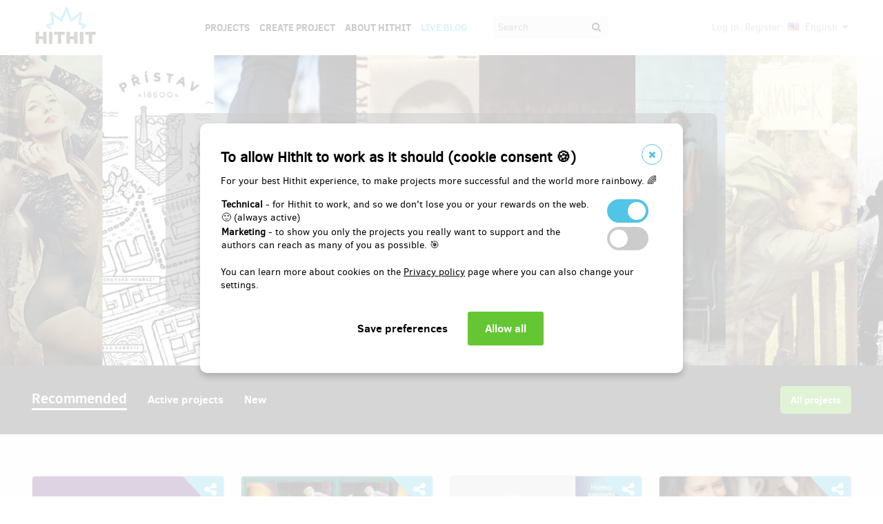

--- FILE ---
content_type: text/html;charset=UTF-8
request_url: https://www.hithit.com/en/home;AWWS_SESSIONID=AAC68624EC612F2DA2DC618527C5C172
body_size: 30423
content:



	<!DOCTYPE html>
<!--[if IE 9]><html class="ie9" lang="en"><![endif]-->
<!--[if (gt IE 9)|!(IE)]><!-->
<html lang="en">
<!--<![endif]-->


			<head>
		<title>Hithit - Homepage </title>
		<meta charset="utf-8">
		<meta name="viewport" content="initial-scale=1.0,minimum-scale=1.0,maximum-scale=1.0,user-scalable=no">
		<meta name="application-version" content="1.0.79" />
		<link rel="shortcut icon" type="image/x-icon" href="https://d2fc819w98cyv2.cloudfront.net/gui/images/favicon.ico">		
		
		<meta name="baseUrl" content="https://www.hithit.com" />
		<meta name="cssRoot" content="https://d2fc819w98cyv2.cloudfront.net/gui/css" />
		<meta name="jsRoot" content="https://d2fc819w98cyv2.cloudfront.net/gui/js" />
		<meta name="imgRoot" content="https://d2fc819w98cyv2.cloudfront.net/gui/images" />
		
		<meta name="dateFormat" content="dd.MM.yyyy" />
		<meta name="timeFormat" content="HH:mm" />
		<meta name="dateTimeFormat" content="dd.MM.yyyy HH:mm" />

			
	
	
		<link href="https://d2fc819w98cyv2.cloudfront.net/gui/css/minified.1.0.79.css" media="screen, projection" rel="stylesheet" type="text/css" />
	


<!--[if lte IE 9]>
	<link href="https://d2fc819w98cyv2.cloudfront.net/gui/css/msie9.css" media="screen, projection" rel="stylesheet" type="text/css" />
<![endif]-->


			<meta name="language" content="en" />
			<meta name="pageUrl" content="/en/home" />
			<meta name="decimalSeparator" content="," />
			<meta name="thousandsSeparator" content="" />
			
			
			<script type="text/javascript" src ="//widget.instabot.io/jsapi/rokoInstabot.js" crossorigin>
			    apiKey: "PZ9jtkU3pynQ0cFUBFTIQrK92xJUKxlru3wGLl6TxFU="
			</script>
			
			<meta property="fb:app_id" content="478773792167942" />
			<meta name="facebook-domain-verification" content="rtg1o0k4gomdwxdc1zqk4bn37xa73b" />
			<meta property="packeta:api_key" content="de7dda0184b97c16" />
			
			

	
		<meta property="og:title" content="Hithit - Homepage">
	
	

<meta property="og:url" content="https://www.hithit.com/en/home">
<meta property="og:site_name" content="Hithit">
<meta property="og:type" content="website">
<meta name="twitter:card" content="summary">

	<meta property="og:description" content="Hithit.cz is a crowdfunding portal that interconnects artists, programmers, developers, sportsmen with their fans. These then help them substantiate their projects, and receive exclusive rewards for that. ">
	

<meta property="og:image" content="https://d2fc819w98cyv2.cloudfront.net/gui/images/new/logo-square.png">
			


<!-- Google Analytics enabled for environment 'live' with tracking code 'UA-36295576-5'. -->

<!-- Global site tag (gtag.js) - Google Analytics -->
<script	async src="https://www.googletagmanager.com/gtag/js?id=UA-36295576-5"></script>
<script>
	window.dataLayer = window.dataLayer || [];
	function gtag(){window.dataLayer.push(arguments);}
	gtag('js', new Date());
	gtag('consent', 'default', {'functionality_storage': 'granted',
								'security_storage': 'granted',
								'ad_storage': 'denied', 
								'ad_user_data': 'denied',
								'ad_personalization': 'denied',
								'analytics_storage': 'denied',
								'personalization_storage': 'denied',
								'wait_for_update': 500});
	gtag('config', 'UA-36295576-5');
</script>
			


<!-- Google Tag Manager -->
<script>
	(function(w, d, s, l, i) {
		w[l] = w[l] || [];
		w[l].push({
			'gtm.start' : new Date().getTime(),
			event : 'gtm.js'
		});
		var f = d.getElementsByTagName(s)[0], j = d.createElement(s), dl = l != 'dataLayer' ? '&l='
				+ l
				: '';
		j.async = true;
		j.src = 'https://www.googletagmanager.com/gtm.js?id=' + i + dl;
		f.parentNode.insertBefore(j, f);
		
	})(window, document, 'script', 'dataLayer', 'GTM-NVVVGRH');
</script>
<!-- End Google Tag Manager -->
			<div class="cookie-dialog">
	<div class="cookie-in">
		<div class="cookie-box">
			<a href="#" class="cookie-close" title="Close window"><span class="fa fa-close"></span></a>
			<h2>To allow Hithit to work as it should (cookie consent &#x1F36A;)</h2>
			<p>For your best Hithit experience, to make projects more successful and the world more rainbowy. &#x1F308;</p>
			
			<table>
				<tr>
					<td><b>Technical</b> - for Hithit to work, and so we don't lose you or your rewards on the web. &#x1F642; (always active)</th>
					<td>
						<label class="switch">
						  <input type="checkbox" name="technicalCookiesConsent" id="technicalCookiesConsent_input" disabled="disabled" checked="checked">
						  <span class="checkboxSlider round"></span>
						</label>
					</td>
				</tr>
				<tr>
					<td><b>Marketing</b> - to show you only the projects you really want to support and the authors can reach as many of you as possible. &#x1F3AF;</td>
					<td>
						<label class="switch">
						  <input type="checkbox" name="marketingCookiesConsent" id="marketingCookiesConsent_input">
						  <span class="checkboxSlider round"></span>
						</label>
					</td>
				</tr>
			</table>
			
			<br><div>
				You can learn more about cookies on the <a href="https://www.hithit.com/en/article/privacyPolicy#cookies"> Privacy policy</a> page where you can also change your settings.
			</div><br>
			
			<div id="cookie-dialog_buttonbar" class="awf-buttonBar " >
				<span id="application_coookieNotice_save" class="awf-button awf-submitButton">
					<input type="submit" name="" value="Save preferences" id="application_coookieNotice_save_button" class="pg-content-button gray" title="">
				</span>
				
				
				<span id="application_coookieNotice_acceptAll" class=" awf-button awf-submitButton" >
	<input type="submit" name="" value="Allow all" id="application_coookieNotice_acceptAll_button" class="pg-content-button green" title="" />
</span>
					</div>
			
		</div>
	</div>
</div>
<div class="cookie-overlay"></div>
			
			</head>

		
	<body id="page_en__home" class="section_home environment_live lang_en jsDisabled" >

			<div class="staticWrapper ">
				
				<script src="https://d2fc819w98cyv2.cloudfront.net/gui/js/loader.js"></script>
				
				
					
					
						
					
				
				
				


<!-- Google Tag Manager (noscript) -->
<noscript>
	<iframe src="https://www.googletagmanager.com/ns.html?GTM-NVVVGRH"
		height="0" width="0" style="display: none; visibility: hidden"></iframe>
</noscript>
<!-- End Google Tag Manager (noscript) -->
			
				<div class="share">
	<div class="share-in">
		<div class="share-box">
			<a href="#" class="share-close" title="Close window"><span class="fa fa-close"></span></a>
			<h2>Share project "<span class="projectTeaserName"></span>"</h2>
			<ul>
				<li>					
					<a href="#" class="facebook_share">		
						<span class="fa fa-facebook-square"></span>						
						Share on Facebook		
					</a>
				</li>				
				<li>				
					<a href="#" class="twitter_share">
						<span class="fab fab-twitter-square"></span>
						Share on Twitter
					</a>
				</li>			
				<li>
					<a href="#" class="share-toggle">
						<span class="fa fa-code"></span>
						Embed
					</a>
				</li>
			</ul>
			<div class="share-box-embed"></div>
		</div>
	</div>
</div>
<div class="share-overlay"></div>
	
				<div class="pg">
					<div class="pg-menu">
						<div class="wrap">
							


<div class="pg-menu-logo">
	
	<a id="url" class=" awf-link awf-linkImage awf-active" href="https://www.hithit.com/en/home" title="Hithit" >
	<img src="https://d2fc819w98cyv2.cloudfront.net/gui/images/logo.png" alt="" />
</a>
</div>

<div class="pg-menu-language pg-hover-menu">
	<ul>
		<li>
			
			<a href="#">
				<img src="https://d2fc819w98cyv2.cloudfront.net/gui/images/icons/countryFlags/us.png" class="countryFlag currentCountryFlag" alt="US" width="16" height="11" /> 
				English 
				<span class="fa fa-caret-down hidden-sm"></span>
			</a>
			<ul>
				
					<li>
						<a href="/cs/language/select?lang=cs&url=/en/home">
							<img src="https://d2fc819w98cyv2.cloudfront.net/gui/images/icons/countryFlags/cz.png" class="countryFlag" alt="CZ" width="16" height="11" /> 
							Česky
						</a>
					</li>
				
					<li>
						<a href="/en/language/select?lang=en&url=/en/home">
							<img src="https://d2fc819w98cyv2.cloudfront.net/gui/images/icons/countryFlags/us.png" class="countryFlag" alt="US" width="16" height="11" /> 
							English
						</a>
					</li>
				
					<li>
						<a href="/sk/language/select?lang=sk&url=/en/home">
							<img src="https://d2fc819w98cyv2.cloudfront.net/gui/images/icons/countryFlags/sk.png" class="countryFlag" alt="SK" width="16" height="11" /> 
							Slovensky
						</a>
					</li>
				
			</ul>
		</li>
	</ul>
</div>

<div class="pg-menu-user pg-hover-menu">
	<ul>
		<li>
			<a href="#"><span class="fa fa-user"></span></a>
			<ul>
				
					
					
						<li><a id="common_action_login" class=" awf-link awf-active" href="https://www.hithit.com/en/login?spring-security-redirect=/en/home" title="" >Log in</a></li>
						<li><a id="common_action_register" class=" awf-link awf-active" href="https://www.hithit.com/en/register" title="" >Register</a></li>
					
				
			</ul>
		</li>
	</ul>
</div>

<div class="pg-menu-menu">
	<a href="#" class="pg-menu-menu-expand"><span class="fa fa-align-justify"></span></a>
	<ul>
		
			
			
				<li><a id="menu_main_projects" class=" awf-link awf-active" href="https://www.hithit.com/en/search" title="" >Projects</a></li>
				<li><a id="menu_main_createProject" class=" awf-link awf-active" href="https://www.hithit.com/en/projectproposal/create" title="" >Create Project</a></li>
			
		
		
		<li>
			<a id="menu_main_aboutHithit" class=" awf-link awf-active" href="https://www.hithit.com/en/article/whatIsHithit" title="" >About Hithit</a>
		</li>
		
		<li>
			<a href="https://live.hithit.com" target="_blank" class="invertedColor">Live Blog</a>
		</li>
		
		<li>
			<form method="get" action="https://www.hithit.com/en/search">
				<input type="text" name="keyword" placeholder="Search" />
				<button type="submit"><span class="fa fa-search"></span></button>
			</form>
		</li>
	</ul>
</div>
						</div>
					</div>
					
					





					
					
					<div class="flashWrap">
						<div class="wrap">
							
				
							
				
							
							
							
							
							<div id="messages" class="awf-messageBlock"></div>
						</div>		
					</div>
					




	<div class="pg-slideshow home-slideshow">
		<ul class="slideshow pg-slideshow-placeholder">
			
				<li style="background: url(https://d2fc819w98cyv2.cloudfront.net/projects/slider/4_1438648484672_1920x450)">
					<div class="wrap">
						<div class="slideshow-wrap">
							<div class="slideshow-i">
								<h2>9 000 000 EUR</h2>
								<p>Successful projects have raised over 9 milion Euros. Be part of it as well.</p>
								
									<a href="https://www.hithit.com/en/projectproposal/create"><button style="background-color: #64c633">Try it!</button></a>
								
							</div>
						</div>
					</div>
				</li>
			
				<li style="background: url(https://d2fc819w98cyv2.cloudfront.net/projects/slider/23_1488463253712_1920x450)">
					<div class="wrap">
						<div class="slideshow-wrap">
							<div class="slideshow-i">
								<h2>Sweet project</h2>
								<p>Lelí raised over 11 thousand EUR for her cupcake shop.</p>
								
									<a href="https://www.hithit.com/cs/projectproposal/create"><button style="background-color: #51c6e6">What do you need?</button></a>
								
							</div>
						</div>
					</div>
				</li>
			
				<li style="background: url(https://d2fc819w98cyv2.cloudfront.net/projects/slider/5_1438648590651_1920x450)">
					<div class="wrap">
						<div class="slideshow-wrap">
							<div class="slideshow-i">
								<h2>Indestructible pocket shoes</h2>
								<p>The Skinners. And what is your idea?</p>
								
									<a href="https://www.hithit.com/en/projectproposal/create"><button style="background-color: #64c633">Create a project</button></a>
								
							</div>
						</div>
					</div>
				</li>
			
				<li style="background: url(https://d2fc819w98cyv2.cloudfront.net/projects/slider/22_1627042646865_1920x450)">
					<div class="wrap">
						<div class="slideshow-wrap">
							<div class="slideshow-i">
								<h2>We have launched 4000 projects</h2>
								<p>More than 4000 bold authors gave it a shot. Try it as well!</p>
								
									<a href="https://www.hithit.com/cs/article/howHithitWorks"><button style="background-color: #51c6e6">How to?</button></a>
								
							</div>
						</div>
					</div>
				</li>
			
		</ul>
	</div>


<div class="pg-head">
	<div class="wrap">
		<div class="pg-head-home clearfix">
			<a id="url_2" class=" awf-link awf-active" href="https://www.hithit.com/en/search" title="" ><button>All projects</button></a>
			<ul>
				<li class="active"><a id="project_search_recommended" class=" awf-link awf-active" href="https://www.hithit.com/en/home" title="" >Recommended</a></li>
				<li><a id="project_search_active" class=" awf-link awf-active" href="https://www.hithit.com/en/search" title="" >Active projects</a></li>
				<li><a id="project_search_new" class=" awf-link awf-active" href="https://www.hithit.com/en/search/new" title="" >New</a></li>
			</ul>
		</div>
	</div>
</div>

<div class="pg-content">
	<div class="wrap">
		<div class="pg-content-projects">
			<div class="pg-content-projects-list">
				<ul>
					
						<li>
							
							
<div class="pg-content-projects-list-txt">
	<div class="pg-content-projects-list-txt-wrap">
		
		
			
		
		<img class="project-image" src="https://d2fc819w98cyv2.cloudfront.net/projects/project_13805/project/project_image_1759397055403_300x200" alt="Project image" />
		
		<div class="pg-content-projects-list-txt-cat">
			
				
			
				
			
			
			
		</div>
	
		<h3>Můj strážný pes Gregory – příběh o odvaze a bezpečí</h3>
		<p>Author:&nbsp;<strong>Mgr. Simona Kalusová</strong></p>
		<p class="projectDescription">Ilustrovaná dětská knížka o přátelství mezi malým klukem a jeho psím hrdinou. Příběh, který dětem dodá pocit bezpečí a radosti, a rodinám přinese chvíle blízkosti.
Podpořte vydání knihy a darujte dětem příběh, který je bude chránit a provázet.</p>
	</div>
	<h4>
	
		
		
			Pledged&nbsp;
		
	
	<strong>
		
			
			
				<span class="currency " >EUR&nbsp;2,248</span>
				of
				<span class="currency " >EUR&nbsp;2,465</span>
			
		
	</strong>
</h4>
	
	






	
 	


<div class="bar ">
	<span style="width: 91%"></span>
	<div class="progressPercentage">91%</div>
</div>

	
	<em class="percents">91&nbsp;<small>%</small></em>
	<em>
	
		<input type="hidden" id="timeToEnd13805" class="timeToEndSecs" value="463104">
		<span id="timeToEnd13805Label">






	<span class="value">5</span>
	<span class="unit">
		days
	</span>
	


	
	
		<span class="unit">a</span>
	
	<span class="value">8</span>
	<span class="unit">
		hours
	</span>
	




<span class="label">
	
		until the end
		
	
</span></span>
	
	
	
	
	
</em>
</div>


<a id="url_3" class="pg-content-projects-list-href awf-link awf-active" href="https://www.hithit.com/en/project/13805/muj-strazny-pes-gregory-pribeh-o-odvaze-a-bezpeci" title="Project detail" >
	<span>Project detail</span>
</a>


	<a rel="prettyPhoto" class="project-teaser pg-content-projects-list-video video" target="_blank"
			href="https://www.youtube.com/watch?v=HepILUoucWQ&rel=0&autohide=1&autoplay=1" title="Můj strážný pes Gregory – příběh o odvaze a bezpečí - Project video"
			data-social-url="https://www.hithit.com/en/project/13805/muj-strazny-pes-gregory-pribeh-o-odvaze-a-bezpeci" data-social-text="Hithit - Můj strážný pes Gregory – příběh o odvaze a bezpečí">
		<img src="https://d2fc819w98cyv2.cloudfront.net/gui/images/icons/play-placeholder.png" width="900" height="600" />
		<span>Project video</span>
	</a>
 

<a href="#" class="pg-content-projects-list-social social_link" title="Share project"
	data-project-name="Můj strážný pes Gregory – příběh o odvaze a bezpečí"  data-project-url="https://www.hithit.com/en/project/13805/muj-strazny-pes-gregory-pribeh-o-odvaze-a-bezpeci"
		  data-project-embeded-url="https://www.hithit.com/en/project/13805/en/muj-strazny-pes-gregory-pribeh-o-odvaze-a-bezpeci/embedCodes">
	<span class="fa fa-share-alt"></span>
</a>
																					
						</li>
					
						<li>
							
							
<div class="pg-content-projects-list-txt">
	<div class="pg-content-projects-list-txt-wrap">
		
		
			
		
		<img class="project-image" src="https://d2fc819w98cyv2.cloudfront.net/projects/project_13683/project/project_image_1755193122658_300x200" alt="Project image" />
		
		<div class="pg-content-projects-list-txt-cat">
			
				
			
				
			
			
			
		</div>
	
		<h3>Přepišme Dějiny Člověka společně!</h3>
		<p>Author:&nbsp;<strong>Martin Kváča</strong></p>
		<p class="projectDescription">Buďte u toho!
Staňte se úžasnými mecenáši!
Buďte u zrodu knihy Dějiny Člověka, jež má ambici přepsat dějiny Současného Člověka tak, jak je doposud známe!

Dvousvazkové vydání je detektivním příběhem o tom, s jakým záměrem vznikl Současný Člověk.</p>
	</div>
	<h4>
	
		
			Pledged for 2nd milestone out of 3&nbsp;
		
		
	
	<strong>
		
			
			
				<span class="currency " >EUR&nbsp;4,593</span>
				of
				<span class="currency " >EUR&nbsp;5,752</span>
			
		
	</strong>
</h4>
	
	






	
 	


<div class="bar ">
	<span style="width: 79%"></span>
	<div class="progressPercentage">79%</div>
</div>

	
	<em class="percents">79&nbsp;<small>%</small></em>
	<em>
	
		<input type="hidden" id="timeToEnd13683" class="timeToEndSecs" value="1230684">
		<span id="timeToEnd13683Label">






	<span class="value">14</span>
	<span class="unit">
		days
	</span>
	
		
		
	





<span class="label">
	
		until the end
		
	
</span></span>
	
	
	
	
	
</em>
</div>


<a id="url_4" class="pg-content-projects-list-href awf-link awf-active" href="https://www.hithit.com/en/project/13683/prepisme-dejiny-cloveka-spolecne" title="Project detail" >
	<span>Project detail</span>
</a>


	<a rel="prettyPhoto" class="project-teaser pg-content-projects-list-video video" target="_blank"
			href="https://www.youtube.com/watch?v=QMfUWBxm2Lc&rel=0&autohide=1&autoplay=1" title="Přepišme Dějiny Člověka společně! - Project video"
			data-social-url="https://www.hithit.com/en/project/13683/prepisme-dejiny-cloveka-spolecne" data-social-text="Hithit - Přepišme Dějiny Člověka společně!">
		<img src="https://d2fc819w98cyv2.cloudfront.net/gui/images/icons/play-placeholder.png" width="900" height="600" />
		<span>Project video</span>
	</a>
 

<a href="#" class="pg-content-projects-list-social social_link" title="Share project"
	data-project-name="Přepišme Dějiny Člověka společně!"  data-project-url="https://www.hithit.com/en/project/13683/prepisme-dejiny-cloveka-spolecne"
		  data-project-embeded-url="https://www.hithit.com/en/project/13683/en/prepisme-dejiny-cloveka-spolecne/embedCodes">
	<span class="fa fa-share-alt"></span>
</a>
																					
						</li>
					
						<li>
							
							
<div class="pg-content-projects-list-txt">
	<div class="pg-content-projects-list-txt-wrap">
		
		
			
		
		<img class="project-image" src="https://d2fc819w98cyv2.cloudfront.net/projects/project_13799/project/project_image_1759183632116_300x200" alt="Project image" />
		
		<div class="pg-content-projects-list-txt-cat">
			
				
			
				
			
			
			
		</div>
	
		<h3>Jak znovunastavit náš kompas v době umělé inteligence?</h3>
		<p>Author:&nbsp;<strong>Richard Furych</strong></p>
		<p class="projectDescription">Kniha Homo Sapiens AI je navigací mezi člověkem a digitálním světem. Pomoz ji vydat a přispět ke změně – hledání rovnováhy v době AI.</p>
	</div>
	<h4>
	
		
			Pledged for 1st milestone out of 4&nbsp;
		
		
	
	<strong>
		
			
			
				<span class="currency " >EUR&nbsp;2,311</span>
				of
				<span class="currency " >EUR&nbsp;4,930</span>
			
		
	</strong>
</h4>
	
	






	
 	


<div class="bar ">
	<span style="width: 46%"></span>
	<div class="progressPercentage">46%</div>
</div>

	
	<em class="percents">46&nbsp;<small>%</small></em>
	<em>
	
		<input type="hidden" id="timeToEnd13799" class="timeToEndSecs" value="2498198">
		<span id="timeToEnd13799Label">






	<span class="value">28</span>
	<span class="unit">
		days
	</span>
	
		
		
	





<span class="label">
	
		until the end
		
	
</span></span>
	
	
	
	
	
</em>
</div>


<a id="url_5" class="pg-content-projects-list-href awf-link awf-active" href="https://www.hithit.com/en/project/13799/jak-znovunastavit-nas-kompas-v-dobe-umele-inteligence" title="Project detail" >
	<span>Project detail</span>
</a>


	<a rel="prettyPhoto" class="project-teaser pg-content-projects-list-video video" target="_blank"
			href="https://www.youtube.com/watch?v=pdZCwGjclNs&rel=0&autohide=1&autoplay=1" title="Jak znovunastavit náš kompas v době umělé inteligence? - Project video"
			data-social-url="https://www.hithit.com/en/project/13799/jak-znovunastavit-nas-kompas-v-dobe-umele-inteligence" data-social-text="Hithit - Jak znovunastavit náš kompas v době umělé inteligence?">
		<img src="https://d2fc819w98cyv2.cloudfront.net/gui/images/icons/play-placeholder.png" width="900" height="600" />
		<span>Project video</span>
	</a>
 

<a href="#" class="pg-content-projects-list-social social_link" title="Share project"
	data-project-name="Jak znovunastavit náš kompas v době umělé inteligence?"  data-project-url="https://www.hithit.com/en/project/13799/jak-znovunastavit-nas-kompas-v-dobe-umele-inteligence"
		  data-project-embeded-url="https://www.hithit.com/en/project/13799/en/jak-znovunastavit-nas-kompas-v-dobe-umele-inteligence/embedCodes">
	<span class="fa fa-share-alt"></span>
</a>
																					
						</li>
					
						<li>
							
							
<div class="pg-content-projects-list-txt">
	<div class="pg-content-projects-list-txt-wrap">
		
		
			
		
		<img class="project-image" src="https://d2fc819w98cyv2.cloudfront.net/projects/project_13806/project/project_image_1760599216661_300x200" alt="Project image" />
		
		<div class="pg-content-projects-list-txt-cat">
			
				
			
				
			
			
			
		</div>
	
		<h3>Objev kouzlo porozumění dětem s podpůrnými KARTIČKAMI POTŘEB</h3>
		<p>Author:&nbsp;<strong>Iveta Lajdová</strong></p>
		<p class="projectDescription">Miluješ své děti, jen bys někdy potřeboval/a, aby Tě trochu víc chápaly, abys trochu víc chápal/a Ty je, zkrátka aby Vaše dny plynuly v harmonii?

Pak jsou tu přesně pro Tebe tyto podpůrné KARTIČKY POTŘEB, které Vám otevřou dveře ke vzájemnému porozumění!</p>
	</div>
	<h4>
	
		
		
			Pledged&nbsp;
		
	
	<strong>
		
			
			
				<span class="currency " >EUR&nbsp;1,975</span>
				of
				<span class="currency " >EUR&nbsp;4,108</span>
			
		
	</strong>
</h4>
	
	






	
 	


<div class="bar ">
	<span style="width: 48%"></span>
	<div class="progressPercentage">48%</div>
</div>

	
	<em class="percents">48&nbsp;<small>%</small></em>
	<em>
	
		<input type="hidden" id="timeToEnd13806" class="timeToEndSecs" value="2562577">
		<span id="timeToEnd13806Label">






	<span class="value">29</span>
	<span class="unit">
		days
	</span>
	
		
		
	





<span class="label">
	
		until the end
		
	
</span></span>
	
	
	
	
	
</em>
</div>


<a id="url_6" class="pg-content-projects-list-href awf-link awf-active" href="https://www.hithit.com/en/project/13806/objev-kouzlo-porozumeni-detem-s-podpurnymi-kartickami-potreb" title="Project detail" >
	<span>Project detail</span>
</a>


	<a rel="prettyPhoto" class="project-teaser pg-content-projects-list-video video" target="_blank"
			href="https://www.youtube.com/watch?v=DHJ8r4W5Nzg&rel=0&autohide=1&autoplay=1" title="Objev kouzlo porozumění dětem s podpůrnými KARTIČKAMI POTŘEB - Project video"
			data-social-url="https://www.hithit.com/en/project/13806/objev-kouzlo-porozumeni-detem-s-podpurnymi-kartickami-potreb" data-social-text="Hithit - Objev kouzlo porozumění dětem s podpůrnými KARTIČKAMI POTŘEB">
		<img src="https://d2fc819w98cyv2.cloudfront.net/gui/images/icons/play-placeholder.png" width="900" height="600" />
		<span>Project video</span>
	</a>
 

<a href="#" class="pg-content-projects-list-social social_link" title="Share project"
	data-project-name="Objev kouzlo porozumění dětem s podpůrnými KARTIČKAMI POTŘEB"  data-project-url="https://www.hithit.com/en/project/13806/objev-kouzlo-porozumeni-detem-s-podpurnymi-kartickami-potreb"
		  data-project-embeded-url="https://www.hithit.com/en/project/13806/en/objev-kouzlo-porozumeni-detem-s-podpurnymi-kartickami-potreb/embedCodes">
	<span class="fa fa-share-alt"></span>
</a>
																					
						</li>
					
				</ul>
			</div>

			<div class="pg-content-projects-more">
				<a id="home_more_projects" class="pg-content-button green awf-link awf-active" href="https://www.hithit.com/en/search" title="" >Show more</a>
			</div>
		</div>
	</div>
</div>

<div class="pg-whats">
	<div class="wrap">
		<div class="pg-whats-main">
			<h2>What is Hithit?</h2>
			<p>Hithit interconnects creative people with those who want to support them. It makes dreams of artists, creative workers, designers, developers, and geniuses come true. It can make also your dreams come true. It is a new, inspirational form of interconnection between businessmen and clients. Both parties will commence a unique cooperation.</p>
		</div>

		<div class="pg-whats-items clearfix">
			<div class="pg-whats-i">
				<i class="fa fa-gift"></i>
				<h3><a id="home_howToSupport_title" class=" awf-link awf-active" href="https://www.hithit.com/en/search" title="" >How to back a project?</a></h3>
				<p>Choose from rewards that start on few euros and end with bombastic perks for thousands. And do not forget to share the project with your friends.</p>
			</div>

			<div class="pg-whats-i">
				<i class="fa fa-cogs"></i>
				<h3><a id="home_howItWorks_title" class=" awf-link awf-active" href="https://www.hithit.com/en/article/howHithitWorks" title="" >How does it work?</a></h3>
				<p>Sign up and describe your idea. Wait for the feedback and then share your project with the widest audience possible.</p>
			</div>

			<div class="pg-whats-i">
				<i class="fa fa-trophy"></i>
				<h3><a id="home_whatIsCrowdfunding_title" class=" awf-link awf-active" href="https://www.hithit.com/en/article/whatIsHithit" title="" >What is crowdfunding?</a></h3>
				<p>Crowdfunding is a way of funding your project together with your fans. Raise money for your idea!</p>
			</div>
		</div>

		<div class="pg-whats-main">
			<a id="url_7" class=" awf-link awf-active" href="https://www.hithit.com/en/article/whatIsHithit" title="" >
				<button>About Hithit</button>
			</a>
		</div>
	</div>
</div>

				</div>
				
				<div class="bottomMenuPush"></div>
			</div>	
		
			<div class="pg-foot staticFooter">
				<div class="wrap">
					


<div class="pg-foot-menu clearfix">
	<div class="pg-foot-menu-i">
		<h4>Social</h4>
		<ul>
			<li><a href="http://www.facebook.com/hithit.cz" target="_blank"><span class="fa fa-facebook-square"></span> Facebook</a></li>
			<li><a href="https://www.instagram.com/hithitcz" target="_blank"><span class="fab fab-instagram-square"></span> Instagram</a></li>
			
			
			<li><a href="https://www.linkedin.com/company/hit-hit " target="_blank"><span class="fab fab-linkedin-square"></span> LinkedIn</a></li>
		</ul>
	</div>

	<div class="pg-foot-menu-i">
		<h4>Hithit</h4>
		<ul>
			<li><a id="footer_links_projects" class=" awf-link awf-active" href="https://www.hithit.com/en/search" title="" >Projects</a></li>
			<li><a id="footer_links_startProject" class=" awf-link awf-active" href="https://www.hithit.com/en/projectproposal/create" title="" >Create project</a></li>
			<li><a id="footer_links_aboutHithit" class=" awf-link awf-active" href="https://www.hithit.com/en/article/whatIsHithit" title="" >About Hithit</a></li>
		</ul>
	</div>

	<div class="pg-foot-menu-i">
		<h4>Contacts</h4>
		<ul>
			<li><a href="mailto:info@hithit.cz">info@hithit.cz</a></li>
			<li>
				<a href="tel:+420 778 738 664">
					+420 778 738 664
				</a>
			</li>
		</ul>
	</div>

	<div class="pg-foot-menu-i">
		<h4>Terms</h4>
		<ul>
			<li><a id="footer_terms_termsOfUse" class=" awf-link awf-active" href="https://www.hithit.com/en/article/terms" title="" >Terms of use</a></li>
		</ul>
	</div>
</div>

<div class="pg-foot-copyright">
	<div class="pg-foot-copyright-copy">
		© Copyright 2012 – 2025 Hithit s.r.o., Karolinská 654/2, 186 00 Praha 8 - Karlín
	</div>	
</div>

				</div>
			</div>

			
			<div id="fb-root"></div>
			<script>
		      window.fbAsyncInit = function() {
		        FB.init({
		          appId		: '478773792167942',
		          xfbml		: true,
		          version	: 'v18.0',
		        });
		      };
		      (function(d, s, id){
		         var js, fjs = d.getElementsByTagName(s)[0];
		         if (d.getElementById(id)) {return;}
		         js = d.createElement(s); js.id = id;
		         js.src = "//connect.facebook.net/en_US/sdk.js";
		         fjs.parentNode.insertBefore(js, fjs);
		       }(document, 'script', 'facebook-jssdk'));
		    </script>
			<script>!function(d,s,id){var js,fjs=d.getElementsByTagName(s)[0],p=/^http:/.test(d.location)?'http':'https';if(!d.getElementById(id)){js=d.createElement(s);js.id=id;js.src=p+'://platform.twitter.com/widgets.js';fjs.parentNode.insertBefore(js,fjs);}}(document, 'script', 'twitter-wjs');</script>
		
		
		<script type="text/javascript" src="https://www.hithit.com/script/dynamicScripts.js"></script>
		<script type="text/javascript" src="https://d2fc819w98cyv2.cloudfront.net/gui/js/minified.1.0.79.js"></script>
	</body>
	
</html>



--- FILE ---
content_type: application/x-javascript
request_url: https://d2fc819w98cyv2.cloudfront.net/gui/js/loader.js
body_size: 309
content:
(function () {

	/**
	 * Appends class to body element if the class isn't there already. 
	 */
	function addBodyClass(className) {
		var body = document.getElementsByTagName("body")[0];
		if (!body.className.match(new RegExp('(\\s|^)' + className + '(\\s|$)'))) {
			body.className += " " + className;
		}
	}
	
	/**
	 * Delete class from body element. 
	 */
	function removeBodyClass(className) {
		var body = document.getElementsByTagName("body")[0];
		body.className = body.className.replace(className, "");
	}
	
	addBodyClass("jsEnabled");
	removeBodyClass("jsDisabled");
	
})();